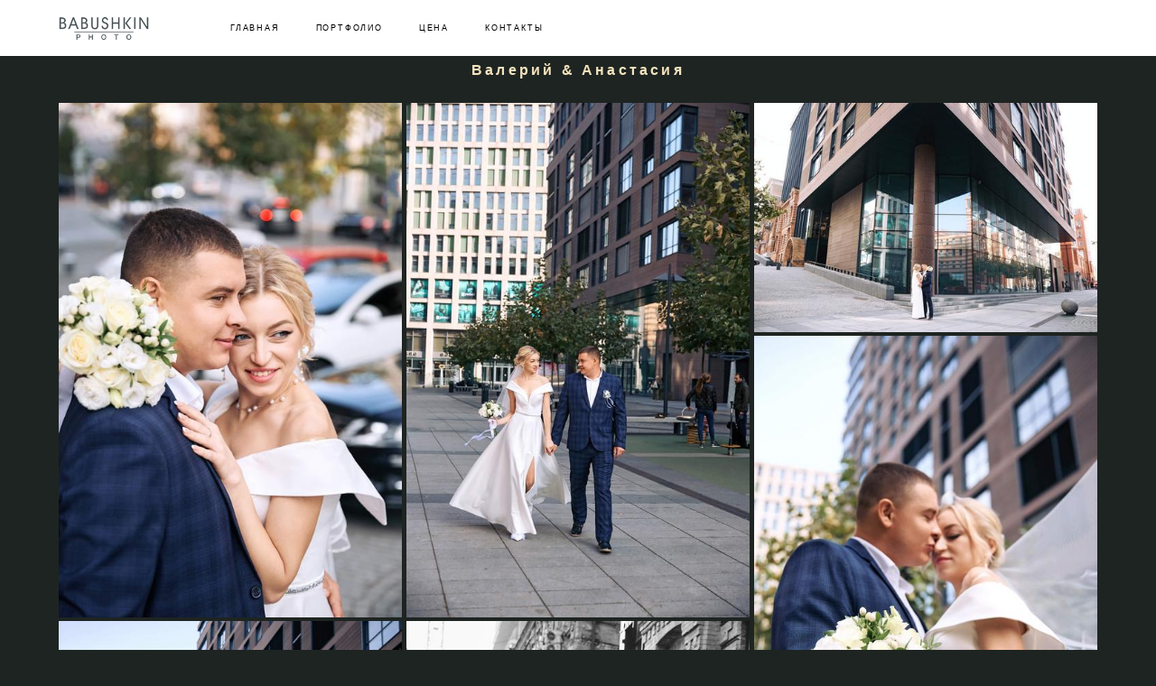

--- FILE ---
content_type: text/html; charset=UTF-8
request_url: https://babushkinphoto.com/valera-anastasija
body_size: 11423
content:
<!-- Vigbo-cms //static-cdn4-2.vigbo.tech/u69705/85633/ bruno2 -->
<!DOCTYPE html>
<html lang="ru">
<head>
    <script>var _createCookie=function(e,o,t){var i,n="";t&&((i=new Date).setTime(i.getTime()+864e5*t),n="; expires="+i.toGMTString()),document.cookie=e+"="+o+n+"; path=/"};function getCookie(e){e=document.cookie.match(new RegExp("(?:^|; )"+e.replace(/([\.$?*|{}\(\)\[\]\\\/\+^])/g,"\\$1")+"=([^;]*)"));return e?decodeURIComponent(e[1]):void 0}"bot"==getCookie("_gphw_mode")&&_createCookie("_gphw_mode","humen",0);</script>
    <meta charset="utf-8">
<title>ANDREY & ANSTASIAY</title>
<meta name="keywords" content="" />
<meta name="description" content="Валерий &amp; Анастасия" />
<meta property="og:title" content="ANDREY &amp; ANSTASIAY" />
<meta property="og:description" content="Валерий &amp;amp; Анастасия" />
<meta property="og:url" content="https://babushkinphoto.com/valera-anastasija" />
<meta property="og:type" content="website" />
<meta property="og:image" content="https://static-cdn4-2.vigbo.tech/u69705/85633/blog/6747380/6549920/85988582/1000-c9a67935b35d218f9c1eced91ef25032.jpg" />
<meta property="og:image" content="https://static-cdn4-2.vigbo.tech/u69705/85633/blog/6747380/6549920/85988582/1000-142ae382824753124ce46c166a825f29.jpg" />
<meta property="og:image" content="https://static-cdn4-2.vigbo.tech/u69705/85633/logo/u-1709235137.png" />

<meta name="viewport" content="width=device-width, initial-scale=1">


	<link rel="shortcut icon" href="//static-cdn4-2.vigbo.tech/u69705/85633/favicon.ico" type="image/x-icon" />

<!-- Blog RSS -->

<!-- Preset CSS -->
    <script>window.use_preset = false;</script>

<script>
    window.cdn_paths = {};
    window.cdn_paths.modules = '//cdn06-2.vigbo.tech/cms/kevin2/site/' + 'dev/scripts/site/';
    window.cdn_paths.site_scripts = '//cdn06-2.vigbo.tech/cms/kevin2/site/' + 'dev/scripts/';
</script>
    <link href="https://fonts.googleapis.com/css?family=Abel|Alegreya:400,400i,700,700i,800,800i,900,900i|Alex+Brush|Amatic+SC:400,700|Andika|Anonymous+Pro:400i,700i|Anton|Arimo:400,400i,700,700i|Arsenal:400,400i,700,700i|Asap:400,400i,500,500i,600,600i,700,700i|Bad+Script|Baumans|Bitter:100,100i,200,200i,300,300i,400i,500,500i,600,600i,700i,800,800i,900,900i|Brygada+1918:400,700,400i,700i|Cactus+Classical+Serif|Carlito:400,700,400i,700i|Chocolate+Classical+Sans|Comfortaa:300,400,500,600,700|Commissioner:100,200,300,400,500,600,700,800,900|Cormorant:300i,400i,500,500i,600,600i,700i|Cormorant+Garamond:300i,400i,500,500i,600,600i,700i|Cormorant+Infant:300i,400i,500,500i,600,600i,700i|Cousine:400,400i,700,700i|Crafty+Girls|Cuprum:400,400i,700,700i|Days+One|Dela+Gothic+One|Delius+Unicase:400,700|Didact+Gothic|Dosis|EB+Garamond:400i,500,500i,600,600i,700i,800,800i|Euphoria+Script|Exo|Exo+2:100,100i,200,200i,300i,400i,500,500i,600,600i,700i,800,800i,900,900i|Federo|Fira+Code:300,500,600|Fira+Sans:100,100i,200,200i,300i,400i,500,500i,600,600i,700i,800,800i,900,900i|Fira+Sans+Condensed:100,100i,200,200i,300i,400i,500,500i,600,600i,700i,800,800i,900,900i|Forum|Gentium+Book+Plus:400,700,400i,700i|Gentium+Plus:400,700,400i,700i|Geologica:100,200,300,400,500,600,700,800,900|Glegoo:400,700|Golos+Text:400,500,600,700,800,900|Gudea:400,400i,700|Handlee|IBM+Plex+Mono:100,100i,200,200i,300i,400i,500,500i,600,600i,700i|IBM+Plex+Sans:100,100i,200,200i,300i,400i,500,500i,600,600i,700i|IBM+Plex+Serif:100,100i,200,200i,300,300i,400,400i,500,500i,600,600i,700,700i|Inter:100,200,300,400,500,600,700,800,900|Inter+Tight:100,200,300,400,500,600,700,800,900,100i,200i,300i,400i,500i,600i,700i,800i,900i|Istok+Web:400,400i,700,700i|JetBrains+Mono:100,100i,200,200i,300,300i,400,400i,500,500i,600,600i,700,700i,800,800i|Jost:100,100i,200,200i,300,300i,400,400i,500,500i,600,600i,700,700i,800,800i,900,900i|Jura:400,300,500,600,700|Kelly+Slab|Kranky|Krona+One|Leckerli+One|Ledger|Liter|Lobster|Lora:400,400i,700,700i,500,500i,600,600i|Lunasima:400,700|Manrope:200,300,400,500,600,700,800|Marck+Script|Marko+One|Marmelad|Merienda+One|Merriweather:300i,400i,700i,900,900i|Moderustic:300,400,500,600,700,800|Montserrat:300i,400i,500,500i,600,600i,700i,800,800i,900,900i|Montserrat+Alternates:100,100i,200,200i,300,300i,400,400i,500,500i,600,600i,700,700i,800,800i,900,900i|Mulish:200,300,400,500,600,700,800,900,200i,300i,400i,500i,600i,700i,800i,900i|Neucha|Noticia+Text:400,400i,700,700i|Noto+Sans:400,400i,700,700i|Noto+Sans+Mono:100,200,300,400,500,600,700,800,900|Noto+Serif:400,400i,700,700i|Noto+Serif+Display:100,200,300,400,500,600,700,800,900,100i,200i,300i,400i,500i,600i,700i,800i,900i|Nova+Flat|Nova+Oval|Nova+Round|Nova+Slim|Nunito:400,200,200i,300,300i,400i,600,600i,700,700i,800,800i,900,900i|Old+Standard+TT:400i|Open+Sans:300i,400i,600,600i,700i,800,800i|Open+Sans+Condensed:300,300i,700|Oranienbaum|Original+Surfer|Oswald:200,500,600|Oxygen:300|Pacifico|Philosopher:400,400i,700,700i|Piazzolla:100,200,300,400,500,600,700,800,900,100i,200i,300i,400i,500i,600i,700i,800i,900i|Play:400,700|Playfair+Display:400,700,400i,500,500i,600,600i,700i,800,800i,900,900i|Playfair+Display+SC|Poiret+One|Press+Start+2P|Prosto+One|PT+Mono|PT+Sans:400i,700i|PT+Sans+Caption:400,700|PT+Sans+Narrow:400,700|PT+Serif:400i,700i|PT+Serif+Caption:400,400i|Quicksand|Raleway:100,100i,300i,400i,500,500i,600,600i,700i,800,800i,900,900i|Roboto:100,100i,300i,400i,500,500i,700i,900,900i|Roboto+Condensed:300i,400i,700i|Roboto+Mono:100,100i,200,200i,300,300i,400,400i,500,500i,600,600i,700,700i|Roboto+Slab:100,200,500,600,800,900|Rochester|Rokkitt:400,100,300,500,600,700,800,900|Rubik:300i,400i,500,500i,600,600i,700i,800,800i,900,900i|Ruslan+Display|Russo+One|Salsa|Satisfy|Scada:400,400i,700,700i|Snippet|Sofia|Source+Code+Pro:200,300,400,500,600,700,900|Source+Sans+Pro:200,300,400,600,700,900|Source+Serif+Pro:200,200i,300,300i,400,400i,600,600i,700,700i,900,900i|Spectral:200,200i,300,300i,400,400i,500,500i,600,600i,700,700i,800,800i|Stint+Ultra+Expanded|STIX+Two+Text:400,700,400i,700i|Syncopate|Tenor+Sans|Tinos:400,400i,700,700i|Trochut|Ubuntu:300i,400i,500,500i,700i|Ubuntu+Condensed|Ubuntu+Mono:400,400i,700,700i|Unbounded:200,300,400,500,600,700,800,900|Underdog|Unkempt:400,700|Voces|Wix+Madefor+Display:400,500,600,700,800|Wix+Madefor+Text:400,500,600,700,800,400i,500i,600i,700i,800i|Yeseva+One|Ysabeau:100,200,300,400,500,600,700,800,900,100i,200i,300i,400i,500i,600i,700i,800i,900i|Ysabeau+Infant:100,200,300,400,500,600,700,800,900,100i,200i,300i,400i,500i,600i,700i,800i,900i|Ysabeau+Office:100,200,300,400,500,600,700,800,900,100i,200i,300i,400i,500i,600i,700i,800i,900i|Ysabeau+SC:100,200,300,400,500,600,700,800,900|Zen+Old+Mincho&display=swap&subset=cyrillic" rel="stylesheet">
    <!-- Preconnect resource -->
    <link rel="preconnect" href="https://babushkinphoto.com/">
    <link rel="preconnect" href="//cdn06-2.vigbo.tech/cms/kevin2/site/">
    <link rel="preconnect" href="//shop-cdn06-2.vigbo.tech">

    <!-- Preload JS -->
    <link rel="preload" as="script" href="//cdn06-2.vigbo.tech/cms/kevin2/site/dev/scripts/vendor/jquery-3.3.1.min.js?ver=Z8G51I">
    <link rel="preload" as="script" href="//cdn06-2.vigbo.tech/cms/kevin2/site/prod/js/site.js?ver=Z8G51I">

    
    <!-- CORE CSS -->
    
    
    <!-- SITE CSS -->
    <link rel="preload" as="style" onload="this.onload=null;this.rel='stylesheet'" href="//cdn06-2.vigbo.tech/cms/kevin2/site/prod/css/build_cms_front.css?v=O9PUZc">
    <noscript>
        <link rel="stylesheet" type="text/css" href="//cdn06-2.vigbo.tech/cms/kevin2/site/prod/css/build_cms_front.css?v=O9PUZc">
    </noscript>

    
    
    <!-- LIFE CHANGED CSS -->
            <link rel="preload" as="style" onload="this.onload=null;this.rel='stylesheet'" href="https://babushkinphoto.com/css/custom.css?v=46.824">
        <noscript>
            <link rel="stylesheet" type="text/css" href="https://babushkinphoto.com/css/custom.css?v=46.824">
        </noscript>
    
    
                
    
    
    <!-- Google Tag Manager -->
<script>(function(w,d,s,l,i){w[l]=w[l]||[];w[l].push({'gtm.start':
new Date().getTime(),event:'gtm.js'});var f=d.getElementsByTagName(s)[0],
j=d.createElement(s),dl=l!='dataLayer'?'&l='+l:'';j.async=true;j.src=
'https://www.googletagmanager.com/gtm.js?id='+i+dl;f.parentNode.insertBefore(j,f);
})(window,document,'script','dataLayer','GTM-5Z4358C');</script>
<!-- End Google Tag Manager -->
    <style>
    .adaptive-desktop .custom__content--max-width,
    .adaptive-desktop .md-infoline__wrap {
        max-width: 100%;
    }
</style>
    <script src="//cdn06-2.vigbo.tech/cms/kevin2/site/dev/scripts/vendor/jquery-3.3.1.min.js?ver=Z8G51I"></script>

    </head>


	



    <body data-template="bruno2" class="f__preset-box f__site f__2 loading locale_ru bruno2 mod--search-disable mod--img-logo mod--header-static mod--menu-action-on-scroll mod--menu-fixed-on-scroll mod--menu-effect-from-top mod--infoline-cross-enable protect-images desktop adaptive-desktop mod--horizontal-menu mod--infoline-disable bot-version js--loading-cascade mod--font-none-preset layout-logo-left--by-logo   " data-preview="">

            
    
        <div class="l-wrap js-wrap">

    <header class="l-header l-header-main js-header-main layout-logo-left--by-logo  ">
    <div class="l-header__wrapper custom__header-decorate-line custom__menu-bg-rgba mod--menubg-nochange custom__header-padding-y mod--show-menu-after-logo-load mod--effect-move-from-top">
        <div class="l-header__cont ">

            <div class="l-header__row">

                <div class="l-header__col0 l-header__col l-header__mobile--box"><!-- mobile menu -->
                    <!-- basket icon for mobile -->
                                    </div>

                <div class="l-header__col1 l-header__col l-header__logo--box mod--set-logo-max-width">
                    <div id='logoWrap' class='logo__wrap' data-lt="" >
                        
<div class="logo logo-image">
	<a href="https://babushkinphoto.com/">
		

			
			<img src="[data-uri]"
				 data-src="//static-cdn4-2.vigbo.tech/u69705/85633/logo/u-1709235137.png?v=46.824"
				 alt=""
				 title=""
				 class="copy-protect mod--has-logo2x mod--has-logo1x "
				 						data-src2x="//static-cdn4-2.vigbo.tech/u69705/85633/logo/u-1709235190.png?v=46.824"
						data-width2x="170"
				 			/>
			</a>

</div>
                    </div>
                </div>

                <div class="l-header__col2 l-header__col l-header__menu--box">

                    <nav class='md-menu' data-menu-type="origin">
                        			<ul class="menu md-menu__main js--menu__main is--level1 		 mod--menu_left"><li  id="5300073" data-id="5300073" class="md-menu__li-l1 menu-item js--menu__li-l1 "><a class="md-menu__href-l1 is--link-level1 f__menu  big-height5" href="https://babushkinphoto.com/"  >ГЛАВНАЯ</a></li><li  id="5300067" data-id="5300067" class="md-menu__li-l1 menu-item js--menu__li-l1  with-sub"><a class="md-menu__href-l1 js--menu-mobile-sildetoggle is--link-level1 f__menu   big-height5" href="https://babushkinphoto.com/svadba-dnepr"  >ПОРТФОЛИО</a><div class="md-menu__wrap-l2 js--menu-submenu" id="sub-5300067" data-parent-id="5300067"><ul class="mod--submenu-center js--menu-submenu__ul mod--custom-scrollbar__not-mac"><li class="md-menu__li-l2 "><a class="md-menu__href-l2 f__sub-menu" href="https://babushkinphoto.com/svadba-dnepr"  >СВАДЕБНАЯ ФОТОСЕССИЯ</a></li><li class="md-menu__li-l2 "><a class="md-menu__href-l2 f__sub-menu" href="https://babushkinphoto.com/detskij-den-rozhdenija"  >ДЕТСКИЙ ДЕНЬ РОЖДЕНИЯ</a></li><li class="md-menu__li-l2 "><a class="md-menu__href-l2 f__sub-menu" href="https://babushkinphoto.com/kreschenie"  >КРЕЩЕНИЕ</a></li><li class="md-menu__li-l2 "><a class="md-menu__href-l2 f__sub-menu" href="https://babushkinphoto.com/reportazhnaja-fotosemka"  >РЕПОРТАЖ</a></li><li class="md-menu__li-l2 "><a class="md-menu__href-l2 f__sub-menu" href="https://babushkinphoto.com/lovestory"  >LOVESTORY</a></li><li class="md-menu__li-l2 "><a class="md-menu__href-l2 f__sub-menu" href="https://babushkinphoto.com/fotosessija-shkolnaja"  >ШКОЛЬНАЯ ФОТОСЕССИЯ</a></li><li class="md-menu__li-l2 "><a class="md-menu__href-l2 f__sub-menu" href="https://babushkinphoto.com/interer"  >ИНТЕРЬЕР</a></li><li class="md-menu__li-l2 "><a class="md-menu__href-l2 f__sub-menu" href="https://babushkinphoto.com/fotoknigi"  > ФОТОКНИГИ</a></li></ul></div></li><li  id="6741175" data-id="6741175" class="md-menu__li-l1 menu-item js--menu__li-l1 "><a class="md-menu__href-l1 is--link-level1 f__menu  big-height5" href="https://babushkinphoto.com/tsena"  >ЦЕНА</a></li><li  id="5300074" data-id="5300074" class="md-menu__li-l1 menu-item js--menu__li-l1 "><a class="md-menu__href-l1 is--link-level1 f__menu  big-height5" href="https://babushkinphoto.com/contacts"  >КОНТАКТЫ</a></li></ul><div class="md-menu-mobile__socials social-icons"><div class="social-icons-wrapper"></div></div>
                        <div class="js--menu-icons md-menu__icons md-menu__li-l1 md-menu__has-separator " style="display: none">
                            <!-- Если есть поиск или корзина -->
    <div class="l-header__icons--box f__menu">
        &nbsp; <!-- для выравнивания по вертикали (дублирует размер шрифта) -->

        <div class="l-header__icons--wrap">
            <div class="js--iconBasketWrapper" >
                
            </div>

                    </div>

        <!-- Add separator -->
                <!-- -->
    </div>
                        </div>
                    </nav>
                </div>

                <div class="l-header__col3 l-header__col l-header__ham--box" data-count-pages="4">
    <div class="md-menu__hamburger js-mob-menu-open">
        <svg height="20px" xmlns="http://www.w3.org/2000/svg" viewBox="0 0 18 17.5"><line class="hamburger-svg-style" y1="1" x2="18" y2="1"/><line class="hamburger-svg-style" y1="7" x2="18" y2="7"/><line class="hamburger-svg-style" y1="13" x2="18" y2="13"/></svg>
    </div>
</div>

            </div>
        </div>
    </div>
</header>








        <!-- Mobile menu -->
        <!-- mobile menu -->
<div  data-menu-type="mobile" data-custom-scroll data-set-top="stay-in-window" class="custom__header-decorate-line mod--custom-scroll-hidden mod--custom-scroll-resize md-menu--mobile js--menu--mobile mod--set-top--stop-mobile">
    <div class="md-menu--mobile__cont js--menu-mobile__cont">
        
        			<ul class="menu md-menu__main js--menu__main is--level1 		 mod--menu_left"><li  id="5300073" data-id="5300073" class="md-menu__li-l1 menu-item js--menu__li-l1 "><a class="md-menu__href-l1 is--link-level1 f__menu  big-height5" href="https://babushkinphoto.com/"  >ГЛАВНАЯ</a></li><li  id="5300067" data-id="5300067" class="md-menu__li-l1 menu-item js--menu__li-l1  with-sub"><a class="md-menu__href-l1 js--menu-mobile-sildetoggle is--link-level1 f__menu   big-height5" href="https://babushkinphoto.com/svadba-dnepr"  >ПОРТФОЛИО</a><div class="md-menu__wrap-l2 js--menu-submenu" id="sub-5300067" data-parent-id="5300067"><ul class="mod--submenu-center js--menu-submenu__ul mod--custom-scrollbar__not-mac"><li class="md-menu__li-l2 "><a class="md-menu__href-l2 f__sub-menu" href="https://babushkinphoto.com/svadba-dnepr"  >СВАДЕБНАЯ ФОТОСЕССИЯ</a></li><li class="md-menu__li-l2 "><a class="md-menu__href-l2 f__sub-menu" href="https://babushkinphoto.com/detskij-den-rozhdenija"  >ДЕТСКИЙ ДЕНЬ РОЖДЕНИЯ</a></li><li class="md-menu__li-l2 "><a class="md-menu__href-l2 f__sub-menu" href="https://babushkinphoto.com/kreschenie"  >КРЕЩЕНИЕ</a></li><li class="md-menu__li-l2 "><a class="md-menu__href-l2 f__sub-menu" href="https://babushkinphoto.com/reportazhnaja-fotosemka"  >РЕПОРТАЖ</a></li><li class="md-menu__li-l2 "><a class="md-menu__href-l2 f__sub-menu" href="https://babushkinphoto.com/lovestory"  >LOVESTORY</a></li><li class="md-menu__li-l2 "><a class="md-menu__href-l2 f__sub-menu" href="https://babushkinphoto.com/fotosessija-shkolnaja"  >ШКОЛЬНАЯ ФОТОСЕССИЯ</a></li><li class="md-menu__li-l2 "><a class="md-menu__href-l2 f__sub-menu" href="https://babushkinphoto.com/interer"  >ИНТЕРЬЕР</a></li><li class="md-menu__li-l2 "><a class="md-menu__href-l2 f__sub-menu" href="https://babushkinphoto.com/fotoknigi"  > ФОТОКНИГИ</a></li></ul></div></li><li  id="6741175" data-id="6741175" class="md-menu__li-l1 menu-item js--menu__li-l1 "><a class="md-menu__href-l1 is--link-level1 f__menu  big-height5" href="https://babushkinphoto.com/tsena"  >ЦЕНА</a></li><li  id="5300074" data-id="5300074" class="md-menu__li-l1 menu-item js--menu__li-l1 "><a class="md-menu__href-l1 is--link-level1 f__menu  big-height5" href="https://babushkinphoto.com/contacts"  >КОНТАКТЫ</a></li></ul><div class="md-menu-mobile__socials social-icons"><div class="social-icons-wrapper"></div></div>
        <span class="js-close-mobile-menu close-mobile-menu">
        <!--<svg width="20px" height="20px"  xmlns="http://www.w3.org/2000/svg" viewBox="0 0 14.39 17.5"><line class="close-menu-burger" x1="0.53" y1="2.04" x2="13.86" y2="15.37"/><line class="close-menu-burger" x1="0.53" y1="15.37" x2="13.86" y2="2.04"/></svg>-->
            <svg xmlns="http://www.w3.org/2000/svg" width="18" height="18" viewBox="0 0 18 18"><path class="close-menu-burger" fill="none" fill-rule="evenodd" stroke="#fff" stroke-linecap="round" stroke-linejoin="round" stroke-width="1.5" d="M9 9.5l8-8-8 8-8-8 8 8zm0 0l8 8-8-8-8 8 8-8z"/></svg>
        </span>
    </div>
</div>

        <!-- Blog Slider -->
        
        <!-- CONTENT -->
        <div class="l-content l-content--main  desktop ">
            <section id="blog" class="l-content--box blog composite" data-structure="blog-dispatcher" data-blog-type="" data-blog-preview-layout="">
    <div class="">
        <!-- Desktop/Mobile Blog -->
        
                <style>
        #post-content .element-box > .element { padding-bottom: 10px; }

        .composite-content .composite-content-box {
            max-width: 900px;
            margin: 0 auto;
        }

    </style>

    <script type="text/json" id="blog-options">
        {"sid":"6747380","url":"valera-anastasija","design":null}    </script>

    <script type="text/json" id="post-form-error-messages">
        {"required":"\u041e\u0431\u044f\u0437\u0430\u0442\u0435\u043b\u044c\u043d\u043e \u043a \u0437\u0430\u043f\u043e\u043b\u043d\u0435\u043d\u0438\u044e","mailerror":"\u0412\u0432\u0435\u0434\u0438\u0442\u0435 \u043a\u043e\u0440\u0440\u0435\u043a\u0442\u043d\u044b\u0439 e-mail","msgInvalidFileExtension":"\u041d\u0435\u0434\u043e\u043f\u0443\u0441\u0442\u0438\u043c\u044b\u0439 \u0444\u043e\u0440\u043c\u0430\u0442 \u0444\u0430\u0439\u043b\u0430 \"{name}\", \u0437\u0430\u0433\u0440\u0443\u0437\u0438\u0442\u0435 \u0444\u0430\u0439\u043b \u0432 \u0444\u043e\u0440\u043c\u0430\u0442\u0435 \"{extensions}\"","msgSizeTooLarge":"\u0424\u0430\u0439\u043b \"{name}\" ({size} KB) \u0441\u043b\u0438\u0448\u043a\u043e\u043c \u0431\u043e\u043b\u044c\u0448\u043e\u0439, \u043c\u0430\u043a\u0441\u0438\u043c\u0430\u043b\u044c\u043d\u044b\u0439 \u0440\u0430\u0437\u043c\u0435\u0440 \u0444\u0430\u0439\u043b\u0430 {maxSize} KB.","msgSumSizeTooLarge":"\u041e\u0431\u0449\u0438\u0439 \u0440\u0430\u0437\u043c\u0435\u0440 \u0444\u0430\u0439\u043b\u043e\u0432 \u043d\u0435 \u0434\u043e\u043b\u0436\u0435\u043d \u043f\u0440\u0435\u0432\u044b\u0448\u0430\u0442\u044c 25 \u041cB","msgDuplicateFile":"\u0424\u0430\u0439\u043b \"{name}\" \u0443\u0436\u0435 \u043f\u0440\u0438\u043a\u0440\u0435\u043f\u043b\u0435\u043d. \u0412\u044b \u043d\u0435 \u043c\u043e\u0436\u0435\u0442\u0435 \u043f\u0440\u0438\u043a\u0440\u0435\u043f\u0438\u0442\u044c 2 \u043e\u0434\u0438\u043d\u0430\u043a\u043e\u0432\u044b\u0445 \u0444\u0430\u0439\u043b\u0430."}    </script>

    <script type="text/json" id="blog-protect-images-options">
        {"message":"","protectImage":"y"}    </script>
    <script>window.widgetPostMapScroll = true;</script>

    <div class="composite-content blog-content sidebar-position-none blog-type-post"
         data-backbone-view="blog-post"
         data-protect-image="Array">
        <!-- composite-content-box -->
        <div class=" blog-content-box">
            

<div class="items">
    <article class="post composite-frontend-post" id="post_6549920">
        <div id="post-content" style="max-width: 100%;">
            <div class="post-body">
	<style type="text/css">.adaptive-desktop #section6549920_0 .section__content{min-height:10px;}</style><a id="section5e623e762b2e6" class="js--anchor" name="section5e623e762b2e6"></a><div class="md-section js--section mod--none-top-padding js-content-parallax" id="section6549920_0">
        
    <div class="section__bg"  ></div>
			<div class="section__content">
				<div class="container custom__content--max-width"><div class="row"><div class="col col-md-24"><div class="widget"
	 id="widget_85988581"
	 data-id="85988581"
	 data-type="simple-text">

    
<div class="element simple-text transparentbg" id="w_85988581" style="background-color: transparent; ">
    <div class="text-box text-box-test1  nocolumns" style="max-width: 100%; -moz-column-gap: 10px; -webkit-column-gap: 10px; column-gap: 10px; letter-spacing: 0.2em; line-height: 2; font-family: 'Helvetica'; font-size: 16px !important;  margin: 0 auto; ">
        <p style="text-align: center;"><strong>Валерий &amp; Анастасия</strong></p>
        
    </div>
</div></div>
<div class="widget"
	 id="widget_85988583"
	 data-id="85988583"
	 data-type="accordion">

    <script type="text/json" class='widget-options'>
{"id":"85988583","width":"100"}</script>
<div class="element accordion " id="w_85988583">
    <div class="wg-accordion js--wg-accordion mod--wg-accordion__left" style="max-width: 100%;">
            </div>
</div>

</div>
</div></div><div class="row"><div class="col col-md-24"><div class="widget"
	 id="widget_85988582"
	 data-id="85988582"
	 data-type="post-gallery">

    
<script type="text/json" class="widget-options">
{"photos":[[{"id":"89217690","width":"1667","height":"2500","file":"c9a67935b35d218f9c1eced91ef25032.jpg"}],[{"id":"89217694","width":"1667","height":"2500","file":"142ae382824753124ce46c166a825f29.jpg"}],[{"id":"89217688","width":"2500","height":"1667","file":"878aa289e59190ec66627fbb6ef9933b.jpg"}],[{"id":"89217693","width":"1667","height":"2500","file":"afccb900e2edccc7b1d073329abe3493.jpg"}],[{"id":"89217692","width":"1667","height":"2500","file":"eebc557cb7c6b3650b20a2038dcac2b6.jpg"}],[{"id":"89217689","width":"1667","height":"2500","file":"c9cda7389a286df0eff52cbca408eea8.jpg"}],[{"id":"89217684","width":"2500","height":"1667","file":"ac1267cd890c121da895310c6875368f.jpg"}],[{"id":"89217683","width":"1667","height":"2500","file":"612063cd10060c047e5b1a6f98b39d55.jpg"}],[{"id":"89217681","width":"1667","height":"2500","file":"64230b710bca68b29806905023f82155.jpg"}],[{"id":"89217687","width":"2500","height":"1667","file":"11ab3b710a0e318d41e0b7aaf7f4e45c.jpg"}],[{"id":"89217680","width":"2500","height":"1667","file":"5955be7b02726a9c02cccef354e73cb8.jpg"}],[{"id":"89217679","width":"2500","height":"1667","file":"d3ce4d7d2c2cfd54cbeb532e5e0cd312.jpg"}],[{"id":"89217678","width":"1667","height":"2500","file":"7f80d0f33de73a5df9980a7cc2e48ffb.jpg"}],[{"id":"89217671","width":"2500","height":"1667","file":"d2e330271c5491e1a658b3e3faf000ba.jpg"}],[{"id":"89217676","width":"2500","height":"1667","file":"aa650533773e0726012c21ef4630729c.jpg"}],[{"id":"89217675","width":"1667","height":"2500","file":"c8eeb9fc9d26eb0f0b022aa816bc3ef8.jpg"}],[{"id":"89217672","width":"2500","height":"1667","file":"7a477636b300e5986b32a925e3873c66.jpg"}],[{"id":"89217667","width":"1667","height":"2500","file":"a42f9504e6ca9237892363591e938936.jpg"}],[{"id":"89217668","width":"1667","height":"2500","file":"085d070c356d4d052fb1676f8f3f3665.jpg"}],[{"id":"89217666","width":"2500","height":"1667","file":"ef16fa286441ddd003e07c01b9c33c69.jpg"}],[{"id":"89217665","width":"1667","height":"2500","file":"e487430f8a3e3d20c444f8699a781062.jpg"}],[{"id":"89217664","width":"2500","height":"1667","file":"2f4c290907f23513f14988e272622d59.jpg"}],[{"id":"89217657","width":"2500","height":"1667","file":"c1e25a7755463260f011980ccdcd9944.jpg"}]],"photoGap":5,"storage":"\/\/static-cdn4-2.vigbo.tech\/u69705\/85633\/blog\/6747380\/6549920\/85988582\/","fullscreen":"n"}</script>
<style>
    .adaptive-desktop #widget_85988582 {
        width: 100%;
    }
    
    
        #w_85988582 .preview__item {
            padding: 2.5px;
            overflow: hidden;
        }

        #w_85988582 .preview {
            margin: -2.5px;
        }
    
    #w_85988582 .preview__title {
        color: #000000;
            font-family: "Arial";
        font-size:  12px;
        letter-spacing: 0em;
        line-height: 1.3;
                }

</style>

        <style>
    /* For mobile indent*/
    .adaptive-mobile #widget_85988582 .preview {
                    margin: -2.5px;
            }
    .adaptive-mobile #widget_85988582 .preview__item {
                    padding: 2.5px;
            }
    </style>
    <div class="wg-post-gallery mod--gallery-easy" data-align="left">
        <!-- Wg preview front key: test-gallery-layout-fluid -->
        <div class="mod--table" data-structure="galcategory" id="w_85988582">
            <div class="mod--grid js-grid-layout-controller " data-layout="grid">
                                <div class="gallery-layout-grid">
                    <div class="fluid-grid-wrapper">
                                                <div class="fluid-grid preview  is--set-padding " data-columnmaxwidth="2" data-column-indent="5" data-col="4">
                            
                            
                            <div class="preview__item js--grid__item   js-open-this-photo--fullscreen item fade-on-hover loading "
                                 data-width="1667"
                                 data-height="2500">
                                                                                                        <div class="js--pin-show pin-show" style="background-color: rgba(141,132,133,.7); ">
                                                                                <img class="gallery-image-in" src='[data-uri]'
                                            alt=""
                                            data-base-path="//static-cdn4-2.vigbo.tech/u69705/85633/blog/6747380/6549920/85988582/"
                                            data-file-name="c9a67935b35d218f9c1eced91ef25032.jpg"
                                            data-dynamic="true"
                                            data-width="1667"
                                            data-height="2500"
                                        />
                                    </div>
                                                                                                                                    </div>
                            
                            
                            <div class="preview__item js--grid__item   js-open-this-photo--fullscreen item fade-on-hover loading "
                                 data-width="1667"
                                 data-height="2500">
                                                                                                        <div class="js--pin-show pin-show" style="background-color: rgba(120,121,123,.7); ">
                                                                                <img class="gallery-image-in" src='[data-uri]'
                                            alt=""
                                            data-base-path="//static-cdn4-2.vigbo.tech/u69705/85633/blog/6747380/6549920/85988582/"
                                            data-file-name="142ae382824753124ce46c166a825f29.jpg"
                                            data-dynamic="true"
                                            data-width="1667"
                                            data-height="2500"
                                        />
                                    </div>
                                                                                                                                    </div>
                            
                            
                            <div class="preview__item js--grid__item   js-open-this-photo--fullscreen item fade-on-hover loading "
                                 data-width="2000"
                                 data-height="1334">
                                                                                                        <div class="js--pin-show pin-show" style="background-color: rgba(138,134,136,.7); ">
                                                                                <img class="gallery-image-in" src='[data-uri]'
                                            alt=""
                                            data-base-path="//static-cdn4-2.vigbo.tech/u69705/85633/blog/6747380/6549920/85988582/"
                                            data-file-name="878aa289e59190ec66627fbb6ef9933b.jpg"
                                            data-dynamic="true"
                                            data-width="2000"
                                            data-height="1334"
                                        />
                                    </div>
                                                                                                                                    </div>
                            
                            
                            <div class="preview__item js--grid__item   js-open-this-photo--fullscreen item fade-on-hover loading "
                                 data-width="1667"
                                 data-height="2500">
                                                                                                        <div class="js--pin-show pin-show" style="background-color: rgba(141,135,139,.7); ">
                                                                                <img class="gallery-image-in" src='[data-uri]'
                                            alt=""
                                            data-base-path="//static-cdn4-2.vigbo.tech/u69705/85633/blog/6747380/6549920/85988582/"
                                            data-file-name="afccb900e2edccc7b1d073329abe3493.jpg"
                                            data-dynamic="true"
                                            data-width="1667"
                                            data-height="2500"
                                        />
                                    </div>
                                                                                                                                    </div>
                            
                            
                            <div class="preview__item js--grid__item   js-open-this-photo--fullscreen item fade-on-hover loading "
                                 data-width="1667"
                                 data-height="2500">
                                                                                                        <div class="js--pin-show pin-show" style="background-color: rgba(126,126,126,.7); ">
                                                                                <img class="gallery-image-in" src='[data-uri]'
                                            alt=""
                                            data-base-path="//static-cdn4-2.vigbo.tech/u69705/85633/blog/6747380/6549920/85988582/"
                                            data-file-name="eebc557cb7c6b3650b20a2038dcac2b6.jpg"
                                            data-dynamic="true"
                                            data-width="1667"
                                            data-height="2500"
                                        />
                                    </div>
                                                                                                                                    </div>
                            
                            
                            <div class="preview__item js--grid__item   js-open-this-photo--fullscreen item fade-on-hover loading "
                                 data-width="1667"
                                 data-height="2500">
                                                                                                        <div class="js--pin-show pin-show" style="background-color: rgba(153,153,153,.7); ">
                                                                                <img class="gallery-image-in" src='[data-uri]'
                                            alt=""
                                            data-base-path="//static-cdn4-2.vigbo.tech/u69705/85633/blog/6747380/6549920/85988582/"
                                            data-file-name="c9cda7389a286df0eff52cbca408eea8.jpg"
                                            data-dynamic="true"
                                            data-width="1667"
                                            data-height="2500"
                                        />
                                    </div>
                                                                                                                                    </div>
                            
                            
                            <div class="preview__item js--grid__item   js-open-this-photo--fullscreen item fade-on-hover loading "
                                 data-width="2000"
                                 data-height="1334">
                                                                                                        <div class="js--pin-show pin-show" style="background-color: rgba(181,171,166,.7); ">
                                                                                <img class="gallery-image-in" src='[data-uri]'
                                            alt=""
                                            data-base-path="//static-cdn4-2.vigbo.tech/u69705/85633/blog/6747380/6549920/85988582/"
                                            data-file-name="ac1267cd890c121da895310c6875368f.jpg"
                                            data-dynamic="true"
                                            data-width="2000"
                                            data-height="1334"
                                        />
                                    </div>
                                                                                                                                    </div>
                            
                            
                            <div class="preview__item js--grid__item   js-open-this-photo--fullscreen item fade-on-hover loading "
                                 data-width="1667"
                                 data-height="2500">
                                                                                                        <div class="js--pin-show pin-show" style="background-color: rgba(175,166,164,.7); ">
                                                                                <img class="gallery-image-in" src='[data-uri]'
                                            alt=""
                                            data-base-path="//static-cdn4-2.vigbo.tech/u69705/85633/blog/6747380/6549920/85988582/"
                                            data-file-name="612063cd10060c047e5b1a6f98b39d55.jpg"
                                            data-dynamic="true"
                                            data-width="1667"
                                            data-height="2500"
                                        />
                                    </div>
                                                                                                                                    </div>
                            
                            
                            <div class="preview__item js--grid__item   js-open-this-photo--fullscreen item fade-on-hover loading "
                                 data-width="1667"
                                 data-height="2500">
                                                                                                        <div class="js--pin-show pin-show" style="background-color: rgba(184,163,161,.7); ">
                                                                                <img class="gallery-image-in" src='[data-uri]'
                                            alt=""
                                            data-base-path="//static-cdn4-2.vigbo.tech/u69705/85633/blog/6747380/6549920/85988582/"
                                            data-file-name="64230b710bca68b29806905023f82155.jpg"
                                            data-dynamic="true"
                                            data-width="1667"
                                            data-height="2500"
                                        />
                                    </div>
                                                                                                                                    </div>
                            
                            
                            <div class="preview__item js--grid__item   js-open-this-photo--fullscreen item fade-on-hover loading "
                                 data-width="2000"
                                 data-height="1334">
                                                                                                        <div class="js--pin-show pin-show" style="background-color: rgba(230,230,230,.7); ">
                                                                                <img class="gallery-image-in" src='[data-uri]'
                                            alt=""
                                            data-base-path="//static-cdn4-2.vigbo.tech/u69705/85633/blog/6747380/6549920/85988582/"
                                            data-file-name="11ab3b710a0e318d41e0b7aaf7f4e45c.jpg"
                                            data-dynamic="true"
                                            data-width="2000"
                                            data-height="1334"
                                        />
                                    </div>
                                                                                                                                    </div>
                            
                            
                            <div class="preview__item js--grid__item   js-open-this-photo--fullscreen item fade-on-hover loading "
                                 data-width="2000"
                                 data-height="1334">
                                                                                                        <div class="js--pin-show pin-show" style="background-color: rgba(181,171,161,.7); ">
                                                                                <img class="gallery-image-in" src='[data-uri]'
                                            alt=""
                                            data-base-path="//static-cdn4-2.vigbo.tech/u69705/85633/blog/6747380/6549920/85988582/"
                                            data-file-name="5955be7b02726a9c02cccef354e73cb8.jpg"
                                            data-dynamic="true"
                                            data-width="2000"
                                            data-height="1334"
                                        />
                                    </div>
                                                                                                                                    </div>
                            
                            
                            <div class="preview__item js--grid__item   js-open-this-photo--fullscreen item fade-on-hover loading "
                                 data-width="2000"
                                 data-height="1334">
                                                                                                        <div class="js--pin-show pin-show" style="background-color: rgba(186,170,164,.7); ">
                                                                                <img class="gallery-image-in" src='[data-uri]'
                                            alt=""
                                            data-base-path="//static-cdn4-2.vigbo.tech/u69705/85633/blog/6747380/6549920/85988582/"
                                            data-file-name="d3ce4d7d2c2cfd54cbeb532e5e0cd312.jpg"
                                            data-dynamic="true"
                                            data-width="2000"
                                            data-height="1334"
                                        />
                                    </div>
                                                                                                                                    </div>
                            
                            
                            <div class="preview__item js--grid__item   js-open-this-photo--fullscreen item fade-on-hover loading "
                                 data-width="1667"
                                 data-height="2500">
                                                                                                        <div class="js--pin-show pin-show" style="background-color: rgba(101,100,100,.7); ">
                                                                                <img class="gallery-image-in" src='[data-uri]'
                                            alt=""
                                            data-base-path="//static-cdn4-2.vigbo.tech/u69705/85633/blog/6747380/6549920/85988582/"
                                            data-file-name="7f80d0f33de73a5df9980a7cc2e48ffb.jpg"
                                            data-dynamic="true"
                                            data-width="1667"
                                            data-height="2500"
                                        />
                                    </div>
                                                                                                                                    </div>
                            
                            
                            <div class="preview__item js--grid__item   js-open-this-photo--fullscreen item fade-on-hover loading "
                                 data-width="2000"
                                 data-height="1334">
                                                                                                        <div class="js--pin-show pin-show" style="background-color: rgba(150,140,140,.7); ">
                                                                                <img class="gallery-image-in" src='[data-uri]'
                                            alt=""
                                            data-base-path="//static-cdn4-2.vigbo.tech/u69705/85633/blog/6747380/6549920/85988582/"
                                            data-file-name="d2e330271c5491e1a658b3e3faf000ba.jpg"
                                            data-dynamic="true"
                                            data-width="2000"
                                            data-height="1334"
                                        />
                                    </div>
                                                                                                                                    </div>
                            
                            
                            <div class="preview__item js--grid__item   js-open-this-photo--fullscreen item fade-on-hover loading "
                                 data-width="2000"
                                 data-height="1334">
                                                                                                        <div class="js--pin-show pin-show" style="background-color: rgba(103,103,107,.7); ">
                                                                                <img class="gallery-image-in" src='[data-uri]'
                                            alt=""
                                            data-base-path="//static-cdn4-2.vigbo.tech/u69705/85633/blog/6747380/6549920/85988582/"
                                            data-file-name="aa650533773e0726012c21ef4630729c.jpg"
                                            data-dynamic="true"
                                            data-width="2000"
                                            data-height="1334"
                                        />
                                    </div>
                                                                                                                                    </div>
                            
                            
                            <div class="preview__item js--grid__item   js-open-this-photo--fullscreen item fade-on-hover loading "
                                 data-width="1667"
                                 data-height="2500">
                                                                                                        <div class="js--pin-show pin-show" style="background-color: rgba(107,103,102,.7); ">
                                                                                <img class="gallery-image-in" src='[data-uri]'
                                            alt=""
                                            data-base-path="//static-cdn4-2.vigbo.tech/u69705/85633/blog/6747380/6549920/85988582/"
                                            data-file-name="c8eeb9fc9d26eb0f0b022aa816bc3ef8.jpg"
                                            data-dynamic="true"
                                            data-width="1667"
                                            data-height="2500"
                                        />
                                    </div>
                                                                                                                                    </div>
                            
                            
                            <div class="preview__item js--grid__item   js-open-this-photo--fullscreen item fade-on-hover loading "
                                 data-width="2000"
                                 data-height="1334">
                                                                                                        <div class="js--pin-show pin-show" style="background-color: rgba(230,230,230,.7); ">
                                                                                <img class="gallery-image-in" src='[data-uri]'
                                            alt=""
                                            data-base-path="//static-cdn4-2.vigbo.tech/u69705/85633/blog/6747380/6549920/85988582/"
                                            data-file-name="7a477636b300e5986b32a925e3873c66.jpg"
                                            data-dynamic="true"
                                            data-width="2000"
                                            data-height="1334"
                                        />
                                    </div>
                                                                                                                                    </div>
                            
                            
                            <div class="preview__item js--grid__item   js-open-this-photo--fullscreen item fade-on-hover loading "
                                 data-width="1667"
                                 data-height="2500">
                                                                                                        <div class="js--pin-show pin-show" style="background-color: rgba(198,187,171,.7); ">
                                                                                <img class="gallery-image-in" src='[data-uri]'
                                            alt=""
                                            data-base-path="//static-cdn4-2.vigbo.tech/u69705/85633/blog/6747380/6549920/85988582/"
                                            data-file-name="a42f9504e6ca9237892363591e938936.jpg"
                                            data-dynamic="true"
                                            data-width="1667"
                                            data-height="2500"
                                        />
                                    </div>
                                                                                                                                    </div>
                            
                            
                            <div class="preview__item js--grid__item   js-open-this-photo--fullscreen item fade-on-hover loading "
                                 data-width="1667"
                                 data-height="2500">
                                                                                                        <div class="js--pin-show pin-show" style="background-color: rgba(158,150,125,.7); ">
                                                                                <img class="gallery-image-in" src='[data-uri]'
                                            alt=""
                                            data-base-path="//static-cdn4-2.vigbo.tech/u69705/85633/blog/6747380/6549920/85988582/"
                                            data-file-name="085d070c356d4d052fb1676f8f3f3665.jpg"
                                            data-dynamic="true"
                                            data-width="1667"
                                            data-height="2500"
                                        />
                                    </div>
                                                                                                                                    </div>
                            
                            
                            <div class="preview__item js--grid__item   js-open-this-photo--fullscreen item fade-on-hover loading "
                                 data-width="2000"
                                 data-height="1334">
                                                                                                        <div class="js--pin-show pin-show" style="background-color: rgba(153,148,123,.7); ">
                                                                                <img class="gallery-image-in" src='[data-uri]'
                                            alt=""
                                            data-base-path="//static-cdn4-2.vigbo.tech/u69705/85633/blog/6747380/6549920/85988582/"
                                            data-file-name="ef16fa286441ddd003e07c01b9c33c69.jpg"
                                            data-dynamic="true"
                                            data-width="2000"
                                            data-height="1334"
                                        />
                                    </div>
                                                                                                                                    </div>
                            
                            
                            <div class="preview__item js--grid__item   js-open-this-photo--fullscreen item fade-on-hover loading "
                                 data-width="1667"
                                 data-height="2500">
                                                                                                        <div class="js--pin-show pin-show" style="background-color: rgba(125,125,125,.7); ">
                                                                                <img class="gallery-image-in" src='[data-uri]'
                                            alt=""
                                            data-base-path="//static-cdn4-2.vigbo.tech/u69705/85633/blog/6747380/6549920/85988582/"
                                            data-file-name="e487430f8a3e3d20c444f8699a781062.jpg"
                                            data-dynamic="true"
                                            data-width="1667"
                                            data-height="2500"
                                        />
                                    </div>
                                                                                                                                    </div>
                            
                            
                            <div class="preview__item js--grid__item   js-open-this-photo--fullscreen item fade-on-hover loading "
                                 data-width="2000"
                                 data-height="1334">
                                                                                                        <div class="js--pin-show pin-show" style="background-color: rgba(162,148,146,.7); ">
                                                                                <img class="gallery-image-in" src='[data-uri]'
                                            alt=""
                                            data-base-path="//static-cdn4-2.vigbo.tech/u69705/85633/blog/6747380/6549920/85988582/"
                                            data-file-name="2f4c290907f23513f14988e272622d59.jpg"
                                            data-dynamic="true"
                                            data-width="2000"
                                            data-height="1334"
                                        />
                                    </div>
                                                                                                                                    </div>
                            
                            
                            <div class="preview__item js--grid__item   js-open-this-photo--fullscreen item fade-on-hover loading "
                                 data-width="2000"
                                 data-height="1334">
                                                                                                        <div class="js--pin-show pin-show" style="background-color: rgba(117,101,105,.7); ">
                                                                                <img class="gallery-image-in" src='[data-uri]'
                                            alt=""
                                            data-base-path="//static-cdn4-2.vigbo.tech/u69705/85633/blog/6747380/6549920/85988582/"
                                            data-file-name="c1e25a7755463260f011980ccdcd9944.jpg"
                                            data-dynamic="true"
                                            data-width="2000"
                                            data-height="1334"
                                        />
                                    </div>
                                                                                                                                    </div>
                                                    </div>
                    </div>
                </div>
                            </div>
        </div>
    </div>

</div>
<div class="widget"
	 id="widget_85988578"
	 data-id="85988578"
	 data-type="post-indent">

    <div class="wg-post-indent" id="w_85988578">
    <div class="wg-post-indent__inner" style="width: 100%; height: 10px;"></div>
</div></div>
<div class="widget"
	 id="widget_85988579"
	 data-id="85988579"
	 data-type="post-indent">

    <div class="wg-post-indent" id="w_85988579">
    <div class="wg-post-indent__inner" style="width: 100%; height: 40px;"></div>
</div></div>
<div class="widget"
	 id="widget_85988580"
	 data-id="85988580"
	 data-type="simple-text">

    
<div class="element simple-text transparentbg" id="w_85988580" style="background-color: transparent; ">
    <div class="text-box text-box-test1  nocolumns" style="max-width: 100%; -moz-column-gap: 10px; -webkit-column-gap: 10px; column-gap: 10px; letter-spacing: 0.4em; line-height: 2.4; font-family: 'Lato Regular'; font-size: 10px !important;  margin: 0 auto; ">
        <p style="text-align: center;"><span style="font-size:13px;"><strong><span style="color:#3e3e3e;"><a href="/svadba-dnepr">&larr; НАЗАД К ГАЛЕРЕЯМ</a></span></strong></span></p>
        
    </div>
</div></div>
</div></div><div class="row"><div class="col col-md-24"><div class="widget"
	 id="widget_85988577"
	 data-id="85988577"
	 data-type="post-indent">

    <div class="wg-post-indent" id="w_85988577">
    <div class="wg-post-indent__inner" style="width: 100%; height: 10px;"></div>
</div></div>
</div></div></div></div></div></div>
        </div>
    </article>
</div>        </div>
        <div class="clearfix"><!-- --></div>
    </div>

    </div>
</section>
<script id="seo-config" type="text/json">[{},{}]</script>

        </div>
        <footer class="l-footer ">
		<a name="footer"></a>
	<div class='md-btn-go-up js-scroll-top'>
		<svg width="6px" height="11px" viewBox="0 0 7 11" version="1.1" xmlns="http://www.w3.org/2000/svg" xmlns:xlink="http://www.w3.org/1999/xlink">
			<g stroke="none" stroke-width="1" fill="none" fill-rule="evenodd">
				<g class='md-btn-go-up-svg-color' transform="translate(-1116.000000, -716.000000)" fill="#ffffff">
					<polygon transform="translate(1119.115116, 721.500000) scale(1, -1) translate(-1119.115116, -721.500000) " points="1116.92791 716 1116 716.9625 1119.71163 720.8125 1120.23023 721.5 1119.71163 722.1875 1116 726.0375 1116.92791 727 1122.23023 721.5"></polygon>
				</g>
			</g>
		</svg>
	</div>
	<div class="l-content l-content--footer desktop">
	<section id="blog2" class="l-content--box blog composite" data-structure="blog-dispatcher">
		<div class="composite-content blog-content sidebar-position-none blog-type-post" data-backbone-view="blog-post" data-protect-image="">
			<div class=" blog-content-box">
				<div class="items">
					<article class="post footer-post" id="post_6549920">
						<div id="post-content" style="max-width: 100%;">
							<div class="post-body" data-structure="footer">
							<div class="post-body">
	<style type="text/css">.adaptive-desktop #section4631991_0 .section__content{min-height:10px;}footer .md-section, footer .copyright #gpwCC, footer .copyright a#gpwCC{color:rgba(25,25,25,1);}footer.l-footer .section__bg{background-color:#ffffff;}footer.l-footer .copyright{background-color:#ffffff;}.adaptive-mobile .l-footer, .adaptive-mobile .l-footer p, .adaptive-mobile .copyright__gophotoweb--box{text-align:center !important;}footer.l-footer .copyright__gophotoweb--box{text-align:center;}</style><a id="custom" class="js--anchor" name="custom"></a><div class="md-section js--section" id="section4631991_0">
        
    <div class="section__bg"  ></div>
			<div class="section__content">
				<div class="container custom__content--max-width"><div class="row"><div class="col col-md-8"><div class="widget"
	 id="widget_86198105"
	 data-id="86198105"
	 data-type="simple-text">

    
<div class="element simple-text transparentbg" id="w_86198105" style="background-color: transparent; ">
    <div class="text-box text-box-test1  nocolumns" style="max-width: 100%; -moz-column-gap: 10px; -webkit-column-gap: 10px; column-gap: 10px; letter-spacing: 0.1em; line-height: 1.8; font-family: 'Arial'; font-size: 16px !important;  margin: 0 auto; ">
        <p><strong><span style="font-size:14px;"><span style="font-family:arial,helvetica,sans-serif;">babushkinphoto.com</span></span></strong></p>
        
    </div>
</div></div>
</div><div class="col col-md-8"><div class="widget"
	 id="widget_86198107"
	 data-id="86198107"
	 data-type="simple-text">

    
<div class="element simple-text transparentbg" id="w_86198107" style="background-color: transparent; ">
    <div class="text-box text-box-test1  nocolumns" style="max-width: 100%; -moz-column-gap: 10px; -webkit-column-gap: 10px; column-gap: 10px; letter-spacing: 0.05em; line-height: 1.8; font-family: 'Lato Regular'; font-size: 16px !important;  margin: 0 auto; ">
        <p style="text-align: center;"><span style="color:#A9A9A9;"><span style="font-family:arial,helvetica,sans-serif;"><span style="font-size:12px;">&copy; 2024 Бабушкин Евгений &mdash; фотограф.&nbsp;</span></span></span></p>
        
    </div>
</div></div>
</div><div class="col col-md-8"><div class="widget"
	 id="widget_86198106"
	 data-id="86198106"
	 data-type="social-icons">

    <div class="element widget-social-icons" id="w_86198106">
	<style>
				#w_86198106 .asi-icon-box { margin: 15px 7.5px 0 7.5px; }
		#w_86198106 .social-icons-content {margin: -15px -7.5px 0;}
							   #w_86198106 .asi-icon-box i { color: #000000; }
				#w_86198106 .asi-icon-box a:hover i { color: #696969; }
				#w_86198106 .asi-icon-box  a,
							   #w_86198106 .asi-icon-box  i {
														  font-size: 28px;
														  line-height: 28px;
													  }
	</style>

	<div class="widget-content social-icons-content center">
				<div class="asi-icon-box">
			<a href="https://instagram.com/babushkinphoto" target="_blank" rel="noopener">
				<i class="widget-social-icon-instagram-circle-with-border"></i>
			</a>
		</div>
				<div class="asi-icon-box">
			<a href="https://t.me/babushkinphoto" target="_blank" rel="noopener">
				<i class="widget-social-icon-telegram-circle-with-border"></i>
			</a>
		</div>
				<div class="asi-icon-box">
			<a href="viber://chat?number=%2B380504534999" target="_blank" rel="noopener">
				<i class="widget-social-icon-viber-circle-with-border"></i>
			</a>
		</div>
			</div>

</div></div>
</div></div></div></div></div></div>
							</div>
						</div>
					</article>
				</div>
			</div>
		</div>
	</section>
	</div>

	<div class="copyright ">
		<div class="copyright__gophotoweb--box">
			<div class="md-section js--section">
				<div class="section__content">
				<div class="container custom__content--max-width">
										<div class="share-box">
						<!-- Google Tag Manager (noscript) -->
<noscript><iframe src="https://www.googletagmanager.com/ns.html?id=GTM-5Z4358C"
height="0" width="0" style="display:none;visibility:hidden"></iframe></noscript>
<!-- End Google Tag Manager (noscript) -->					</div>
										<div class="row">
						<div class="col col-md-24">
                            <a id='gpwCC' href="https://vigbo.com/?utm_source=babushkinphoto.com&utm_medium=footer&utm_campaign=copyright" target="_blank" rel="noopener noreferrer">сайт от vigbo</a>
						</div>
					</div>
				</div>
				</div>
			</div>
		</div>
	</div>
	
</footer>

<!-- Search -->

<!-- SVG icons -->
<script id="svg-tmpl-basket-1" type="text/template">
    <!-- Basket 01 -->
    <svg xmlns="http://www.w3.org/2000/svg" viewBox="0 0 14.57 17.5"><path class="basket-svg-style basket-svg-edit-round basket-svg-edit-limit" d="M4.58,7.15V3.42A2.69,2.69,0,0,1,7.29.75h0A2.69,2.69,0,0,1,10,3.42V7.15"/><polygon class="basket-svg-style basket-svg-edit-limit" points="13.79 16.75 0.79 16.75 1.33 5.02 13.24 5.02 13.79 16.75"/></svg>

</script>

<script id="svg-tmpl-basket-2" type="text/template">
    <!-- Basket 02 -->
    <svg xmlns="http://www.w3.org/2000/svg" viewBox="0 0 15.5 17.5"><path class="basket-svg-style basket-svg-edit-round" d="M5,4.48V3.42A2.69,2.69,0,0,1,7.75.75h0a2.69,2.69,0,0,1,2.72,2.67V4.48"/><path class="basket-svg-style basket-svg-edit-round" d="M13.23,16.75h-11A1.51,1.51,0,0,1,.75,15.26s0,0,0-.07l1-10.7h12l1,10.7a1.5,1.5,0,0,1-1.45,1.56Z"/><path class="basket-svg-style basket-svg-edit-round" d="M10.47,7.68h0"/><path class="basket-svg-style basket-svg-edit-round" d="M5,7.68H5"/></svg>

</script>

<script id="svg-tmpl-basket-3" type="text/template">
    <!-- Basket 03 -->
    <svg xmlns="http://www.w3.org/2000/svg" viewBox="0 0 16.5 17.5"><path class="basket-svg-style basket-svg-edit-round" d="M14.14,6.17H2.36S.75,12,.75,13.58A3.19,3.19,0,0,0,4,16.75h8.57a3.19,3.19,0,0,0,3.21-3.17C15.75,12,14.14,6.17,14.14,6.17Z"/><path class="basket-svg-style basket-svg-edit-limit" d="M4.5,5.64C4.5,3,5.59.75,8.25.75S12,3,12,5.64"/></svg>

</script>

<script id="svg-tmpl-basket-4" type="text/template">
    <!-- Basket 04 -->
    <svg xmlns="http://www.w3.org/2000/svg" viewBox="0 0 19.5 17.5"><polyline class="basket-svg-style basket-svg-edit-round" points="1.97 7.15 3.75 16.11 15.75 16.11 17.55 7.15"/><line class="basket-svg-style basket-svg-edit-round basket-svg-edit-limit" x1="7.95" y1="1.17" x2="3.11" y2="6.61"/><line class="basket-svg-style basket-svg-edit-round basket-svg-edit-limit" x1="11.55" y1="1.17" x2="16.41" y2="6.61"/><line class="basket-svg-style basket-svg-edit-round" x1="0.75" y1="6.61" x2="18.75" y2="6.61"/></svg>

</script>

<script id="svg-tmpl-basket-5" type="text/template">
    <!-- Basket 05 -->
    <svg xmlns="http://www.w3.org/2000/svg" viewBox="0 0 18.5 17.5"><polyline class="basket-svg-style basket-svg-edit-round" points="0.75 1.63 3.13 1.63 5.51 12.59 15.95 12.59 17.75 4.63 4.3 4.63"/><ellipse class="basket-svg-style basket-svg-edit-limit" cx="6.64" cy="15.42" rx="1.36" ry="1.33"/><ellipse class="basket-svg-style basket-svg-edit-limit" cx="14.59" cy="15.42" rx="1.36" ry="1.33"/></svg>

</script>
<script type="text/json" id="post-tokens">
    []</script>
        <!-- //// end //// -->

        <!-- Cookie Message -->
        
    </div>

        <script src="//cdn06-2.vigbo.tech/cms/kevin2/site/prod/js/site.js?ver=Z8G51I"></script>
    
        <script> var jst_default = 1;</script>
    <div class="global-site-info" data-info='{"bid" : "85633", "img_load_effect" : "cascade", "infoline_cross" : "true", "is_page_blog_post" : "", "is_shop_page" : "", "lang" : "ru", "logo" : "image", "menu_after_slider" : "", "menu_align_content" : "", "menu_decoration_line" : "", "menu_layout" : "logo-left--by-logo", "menu_load_effect" : "1", "menu_move_effect" : "fixed-on-scroll", "menu_transparent" : "", "minicart": "", "mobile" : "", "protect_images" : "y", "repo" : "cms", "server" : "thor", "sid" : "180060", "site_name" : "bruno2", "static_path" : "static-cdn4-2.vigbo.tech", "structure_type" : "composite", "tablet" : "", "uid" : "u69705"}'></div>
    </body>
</html>
